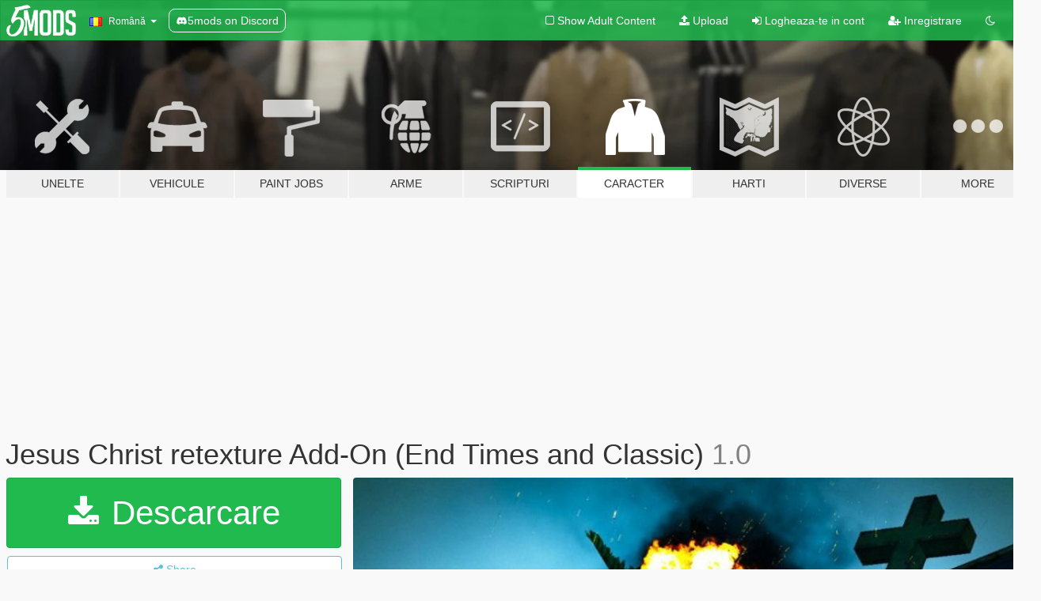

--- FILE ---
content_type: text/html; charset=utf-8
request_url: https://ro.gta5-mods.com/player/jesus-christ-addon-replace-retexture-classic-look-second-coming-final-form-from-revelation
body_size: 11797
content:

<!DOCTYPE html>
<html lang="ro" dir="ltr">
<head>
	<title>
		Jesus Christ retexture Add-On (End Times and Classic) - GTA5-Mods.com
	</title>

		<script
		  async
		  src="https://hb.vntsm.com/v4/live/vms/sites/gta5-mods.com/index.js"
        ></script>

        <script>
          self.__VM = self.__VM || [];
          self.__VM.push(function (admanager, scope) {
            scope.Config.buildPlacement((configBuilder) => {
              configBuilder.add("billboard");
              configBuilder.addDefaultOrUnique("mobile_mpu").setBreakPoint("mobile")
            }).display("top-ad");

            scope.Config.buildPlacement((configBuilder) => {
              configBuilder.add("leaderboard");
              configBuilder.addDefaultOrUnique("mobile_mpu").setBreakPoint("mobile")
            }).display("central-ad");

            scope.Config.buildPlacement((configBuilder) => {
              configBuilder.add("mpu");
              configBuilder.addDefaultOrUnique("mobile_mpu").setBreakPoint("mobile")
            }).display("side-ad");

            scope.Config.buildPlacement((configBuilder) => {
              configBuilder.add("leaderboard");
              configBuilder.addDefaultOrUnique("mpu").setBreakPoint({ mediaQuery: "max-width:1200px" })
            }).display("central-ad-2");

            scope.Config.buildPlacement((configBuilder) => {
              configBuilder.add("leaderboard");
              configBuilder.addDefaultOrUnique("mobile_mpu").setBreakPoint("mobile")
            }).display("bottom-ad");

            scope.Config.buildPlacement((configBuilder) => {
              configBuilder.add("desktop_takeover");
              configBuilder.addDefaultOrUnique("mobile_takeover").setBreakPoint("mobile")
            }).display("takeover-ad");

            scope.Config.get('mpu').display('download-ad-1');
          });
        </script>

	<meta charset="utf-8">
	<meta name="viewport" content="width=320, initial-scale=1.0, maximum-scale=1.0">
	<meta http-equiv="X-UA-Compatible" content="IE=edge">
	<meta name="msapplication-config" content="none">
	<meta name="theme-color" content="#20ba4e">
	<meta name="msapplication-navbutton-color" content="#20ba4e">
	<meta name="apple-mobile-web-app-capable" content="yes">
	<meta name="apple-mobile-web-app-status-bar-style" content="#20ba4e">
	<meta name="csrf-param" content="authenticity_token" />
<meta name="csrf-token" content="uzCCAYyjkh6BtZnra1IfbC+VyVhjMVaGkXBjGaKNsSNdAdi16ds1JOvMyTx4XQ0rH5UmnmlC2X7up6vJIiPfjg==" />
	    <!--suppress ALL -->

    <meta property="og:url" content="https://ro.gta5-mods.com/player/jesus-christ-addon-replace-retexture-classic-look-second-coming-final-form-from-revelation">
    <meta property="og:title" content="Jesus Christ retexture Add-On (End Times and Classic)">
    <meta property="og:description" content="This is a retexture of the Jesus Ped model already included in the game. Install as a replace, or change the name of the file to whatever and install as add-on.  Combine with https://www.gta5-mods.com/scripts/jesus-christ-mod  Changes made: Darkened skin and hair to look more Semantic/Israeli. Stigmata from being crucified on the hands was already there, but I made it more noticeable and added it to the feet as well. Torso now has red or b...">
    <meta property="og:site_name" content="GTA5-Mods.com">
    <meta property="og:image" content="https://img.gta5-mods.com/q75/images/jesus-christ-addon-replace-retexture-classic-look-second-coming-final-form-from-revelation/42740c-jc9.jpg">

    <meta name="twitter:card" content="summary_large_image">
    <meta name="twitter:site" content="@5mods">
    <meta name="twitter:title" content="Jesus Christ retexture Add-On (End Times and Classic)">
    <meta name="twitter:description" content="This is a retexture of the Jesus Ped model already included in the game. Install as a replace, or change the name of the file to whatever and install as add-on.  Combine with https://www.gta5-mods.com/scripts/jesus-christ-mod  Changes made: Darkened skin and hair to look more Semantic/Israeli. Stigmata from being crucified on the hands was already there, but I made it more noticeable and added it to the feet as well. Torso now has red or b...">
    <meta name="twitter:image" content="https://img.gta5-mods.com/q75/images/jesus-christ-addon-replace-retexture-classic-look-second-coming-final-form-from-revelation/42740c-jc9.jpg">


	<link rel="shortcut icon" type="image/x-icon" href="https://images.gta5-mods.com/icons/favicon.png">
	<link rel="stylesheet" media="screen" href="/assets/application-7e510725ebc5c55e88a9fd87c027a2aa9e20126744fbac89762e0fd54819c399.css" />
	    <link rel="alternate" hreflang="id" href="https://id.gta5-mods.com/player/jesus-christ-addon-replace-retexture-classic-look-second-coming-final-form-from-revelation">
    <link rel="alternate" hreflang="ms" href="https://ms.gta5-mods.com/player/jesus-christ-addon-replace-retexture-classic-look-second-coming-final-form-from-revelation">
    <link rel="alternate" hreflang="bg" href="https://bg.gta5-mods.com/player/jesus-christ-addon-replace-retexture-classic-look-second-coming-final-form-from-revelation">
    <link rel="alternate" hreflang="ca" href="https://ca.gta5-mods.com/player/jesus-christ-addon-replace-retexture-classic-look-second-coming-final-form-from-revelation">
    <link rel="alternate" hreflang="cs" href="https://cs.gta5-mods.com/player/jesus-christ-addon-replace-retexture-classic-look-second-coming-final-form-from-revelation">
    <link rel="alternate" hreflang="da" href="https://da.gta5-mods.com/player/jesus-christ-addon-replace-retexture-classic-look-second-coming-final-form-from-revelation">
    <link rel="alternate" hreflang="de" href="https://de.gta5-mods.com/player/jesus-christ-addon-replace-retexture-classic-look-second-coming-final-form-from-revelation">
    <link rel="alternate" hreflang="el" href="https://el.gta5-mods.com/player/jesus-christ-addon-replace-retexture-classic-look-second-coming-final-form-from-revelation">
    <link rel="alternate" hreflang="en" href="https://www.gta5-mods.com/player/jesus-christ-addon-replace-retexture-classic-look-second-coming-final-form-from-revelation">
    <link rel="alternate" hreflang="es" href="https://es.gta5-mods.com/player/jesus-christ-addon-replace-retexture-classic-look-second-coming-final-form-from-revelation">
    <link rel="alternate" hreflang="fr" href="https://fr.gta5-mods.com/player/jesus-christ-addon-replace-retexture-classic-look-second-coming-final-form-from-revelation">
    <link rel="alternate" hreflang="gl" href="https://gl.gta5-mods.com/player/jesus-christ-addon-replace-retexture-classic-look-second-coming-final-form-from-revelation">
    <link rel="alternate" hreflang="ko" href="https://ko.gta5-mods.com/player/jesus-christ-addon-replace-retexture-classic-look-second-coming-final-form-from-revelation">
    <link rel="alternate" hreflang="hi" href="https://hi.gta5-mods.com/player/jesus-christ-addon-replace-retexture-classic-look-second-coming-final-form-from-revelation">
    <link rel="alternate" hreflang="it" href="https://it.gta5-mods.com/player/jesus-christ-addon-replace-retexture-classic-look-second-coming-final-form-from-revelation">
    <link rel="alternate" hreflang="hu" href="https://hu.gta5-mods.com/player/jesus-christ-addon-replace-retexture-classic-look-second-coming-final-form-from-revelation">
    <link rel="alternate" hreflang="mk" href="https://mk.gta5-mods.com/player/jesus-christ-addon-replace-retexture-classic-look-second-coming-final-form-from-revelation">
    <link rel="alternate" hreflang="nl" href="https://nl.gta5-mods.com/player/jesus-christ-addon-replace-retexture-classic-look-second-coming-final-form-from-revelation">
    <link rel="alternate" hreflang="nb" href="https://no.gta5-mods.com/player/jesus-christ-addon-replace-retexture-classic-look-second-coming-final-form-from-revelation">
    <link rel="alternate" hreflang="pl" href="https://pl.gta5-mods.com/player/jesus-christ-addon-replace-retexture-classic-look-second-coming-final-form-from-revelation">
    <link rel="alternate" hreflang="pt-BR" href="https://pt.gta5-mods.com/player/jesus-christ-addon-replace-retexture-classic-look-second-coming-final-form-from-revelation">
    <link rel="alternate" hreflang="ro" href="https://ro.gta5-mods.com/player/jesus-christ-addon-replace-retexture-classic-look-second-coming-final-form-from-revelation">
    <link rel="alternate" hreflang="ru" href="https://ru.gta5-mods.com/player/jesus-christ-addon-replace-retexture-classic-look-second-coming-final-form-from-revelation">
    <link rel="alternate" hreflang="sl" href="https://sl.gta5-mods.com/player/jesus-christ-addon-replace-retexture-classic-look-second-coming-final-form-from-revelation">
    <link rel="alternate" hreflang="fi" href="https://fi.gta5-mods.com/player/jesus-christ-addon-replace-retexture-classic-look-second-coming-final-form-from-revelation">
    <link rel="alternate" hreflang="sv" href="https://sv.gta5-mods.com/player/jesus-christ-addon-replace-retexture-classic-look-second-coming-final-form-from-revelation">
    <link rel="alternate" hreflang="vi" href="https://vi.gta5-mods.com/player/jesus-christ-addon-replace-retexture-classic-look-second-coming-final-form-from-revelation">
    <link rel="alternate" hreflang="tr" href="https://tr.gta5-mods.com/player/jesus-christ-addon-replace-retexture-classic-look-second-coming-final-form-from-revelation">
    <link rel="alternate" hreflang="uk" href="https://uk.gta5-mods.com/player/jesus-christ-addon-replace-retexture-classic-look-second-coming-final-form-from-revelation">
    <link rel="alternate" hreflang="zh-CN" href="https://zh.gta5-mods.com/player/jesus-christ-addon-replace-retexture-classic-look-second-coming-final-form-from-revelation">

  <script src="/javascripts/ads.js"></script>

		<!-- Nexus Google Tag Manager -->
		<script nonce="true">
//<![CDATA[
				window.dataLayer = window.dataLayer || [];

						window.dataLayer.push({
								login_status: 'Guest',
								user_id: undefined,
								gta5mods_id: undefined,
						});

//]]>
</script>
		<script nonce="true">
//<![CDATA[
				(function(w,d,s,l,i){w[l]=w[l]||[];w[l].push({'gtm.start':
				new Date().getTime(),event:'gtm.js'});var f=d.getElementsByTagName(s)[0],
				j=d.createElement(s),dl=l!='dataLayer'?'&l='+l:'';j.async=true;j.src=
				'https://www.googletagmanager.com/gtm.js?id='+i+dl;f.parentNode.insertBefore(j,f);
				})(window,document,'script','dataLayer','GTM-KCVF2WQ');

//]]>
</script>		<!-- End Nexus Google Tag Manager -->
</head>
<body class=" ro">
	<!-- Google Tag Manager (noscript) -->
	<noscript><iframe src="https://www.googletagmanager.com/ns.html?id=GTM-KCVF2WQ"
										height="0" width="0" style="display:none;visibility:hidden"></iframe></noscript>
	<!-- End Google Tag Manager (noscript) -->

<div id="page-cover"></div>
<div id="page-loading">
	<span class="graphic"></span>
	<span class="message">Se incarca...</span>
</div>

<div id="page-cover"></div>

<nav id="main-nav" class="navbar navbar-default">
  <div class="container">
    <div class="navbar-header">
      <a class="navbar-brand" href="/"></a>

      <ul class="nav navbar-nav">
        <li id="language-dropdown" class="dropdown">
          <a href="#language" class="dropdown-toggle" data-toggle="dropdown">
            <span class="famfamfam-flag-ro icon"></span>&nbsp;
            <span class="language-name">Română</span>
            <span class="caret"></span>
          </a>

          <ul class="dropdown-menu dropdown-menu-with-footer">
                <li>
                  <a href="https://id.gta5-mods.com/player/jesus-christ-addon-replace-retexture-classic-look-second-coming-final-form-from-revelation">
                    <span class="famfamfam-flag-id"></span>
                    <span class="language-name">Bahasa Indonesia</span>
                  </a>
                </li>
                <li>
                  <a href="https://ms.gta5-mods.com/player/jesus-christ-addon-replace-retexture-classic-look-second-coming-final-form-from-revelation">
                    <span class="famfamfam-flag-my"></span>
                    <span class="language-name">Bahasa Melayu</span>
                  </a>
                </li>
                <li>
                  <a href="https://bg.gta5-mods.com/player/jesus-christ-addon-replace-retexture-classic-look-second-coming-final-form-from-revelation">
                    <span class="famfamfam-flag-bg"></span>
                    <span class="language-name">Български</span>
                  </a>
                </li>
                <li>
                  <a href="https://ca.gta5-mods.com/player/jesus-christ-addon-replace-retexture-classic-look-second-coming-final-form-from-revelation">
                    <span class="famfamfam-flag-catalonia"></span>
                    <span class="language-name">Català</span>
                  </a>
                </li>
                <li>
                  <a href="https://cs.gta5-mods.com/player/jesus-christ-addon-replace-retexture-classic-look-second-coming-final-form-from-revelation">
                    <span class="famfamfam-flag-cz"></span>
                    <span class="language-name">Čeština</span>
                  </a>
                </li>
                <li>
                  <a href="https://da.gta5-mods.com/player/jesus-christ-addon-replace-retexture-classic-look-second-coming-final-form-from-revelation">
                    <span class="famfamfam-flag-dk"></span>
                    <span class="language-name">Dansk</span>
                  </a>
                </li>
                <li>
                  <a href="https://de.gta5-mods.com/player/jesus-christ-addon-replace-retexture-classic-look-second-coming-final-form-from-revelation">
                    <span class="famfamfam-flag-de"></span>
                    <span class="language-name">Deutsch</span>
                  </a>
                </li>
                <li>
                  <a href="https://el.gta5-mods.com/player/jesus-christ-addon-replace-retexture-classic-look-second-coming-final-form-from-revelation">
                    <span class="famfamfam-flag-gr"></span>
                    <span class="language-name">Ελληνικά</span>
                  </a>
                </li>
                <li>
                  <a href="https://www.gta5-mods.com/player/jesus-christ-addon-replace-retexture-classic-look-second-coming-final-form-from-revelation">
                    <span class="famfamfam-flag-gb"></span>
                    <span class="language-name">English</span>
                  </a>
                </li>
                <li>
                  <a href="https://es.gta5-mods.com/player/jesus-christ-addon-replace-retexture-classic-look-second-coming-final-form-from-revelation">
                    <span class="famfamfam-flag-es"></span>
                    <span class="language-name">Español</span>
                  </a>
                </li>
                <li>
                  <a href="https://fr.gta5-mods.com/player/jesus-christ-addon-replace-retexture-classic-look-second-coming-final-form-from-revelation">
                    <span class="famfamfam-flag-fr"></span>
                    <span class="language-name">Français</span>
                  </a>
                </li>
                <li>
                  <a href="https://gl.gta5-mods.com/player/jesus-christ-addon-replace-retexture-classic-look-second-coming-final-form-from-revelation">
                    <span class="famfamfam-flag-es-gl"></span>
                    <span class="language-name">Galego</span>
                  </a>
                </li>
                <li>
                  <a href="https://ko.gta5-mods.com/player/jesus-christ-addon-replace-retexture-classic-look-second-coming-final-form-from-revelation">
                    <span class="famfamfam-flag-kr"></span>
                    <span class="language-name">한국어</span>
                  </a>
                </li>
                <li>
                  <a href="https://hi.gta5-mods.com/player/jesus-christ-addon-replace-retexture-classic-look-second-coming-final-form-from-revelation">
                    <span class="famfamfam-flag-in"></span>
                    <span class="language-name">हिन्दी</span>
                  </a>
                </li>
                <li>
                  <a href="https://it.gta5-mods.com/player/jesus-christ-addon-replace-retexture-classic-look-second-coming-final-form-from-revelation">
                    <span class="famfamfam-flag-it"></span>
                    <span class="language-name">Italiano</span>
                  </a>
                </li>
                <li>
                  <a href="https://hu.gta5-mods.com/player/jesus-christ-addon-replace-retexture-classic-look-second-coming-final-form-from-revelation">
                    <span class="famfamfam-flag-hu"></span>
                    <span class="language-name">Magyar</span>
                  </a>
                </li>
                <li>
                  <a href="https://mk.gta5-mods.com/player/jesus-christ-addon-replace-retexture-classic-look-second-coming-final-form-from-revelation">
                    <span class="famfamfam-flag-mk"></span>
                    <span class="language-name">Македонски</span>
                  </a>
                </li>
                <li>
                  <a href="https://nl.gta5-mods.com/player/jesus-christ-addon-replace-retexture-classic-look-second-coming-final-form-from-revelation">
                    <span class="famfamfam-flag-nl"></span>
                    <span class="language-name">Nederlands</span>
                  </a>
                </li>
                <li>
                  <a href="https://no.gta5-mods.com/player/jesus-christ-addon-replace-retexture-classic-look-second-coming-final-form-from-revelation">
                    <span class="famfamfam-flag-no"></span>
                    <span class="language-name">Norsk</span>
                  </a>
                </li>
                <li>
                  <a href="https://pl.gta5-mods.com/player/jesus-christ-addon-replace-retexture-classic-look-second-coming-final-form-from-revelation">
                    <span class="famfamfam-flag-pl"></span>
                    <span class="language-name">Polski</span>
                  </a>
                </li>
                <li>
                  <a href="https://pt.gta5-mods.com/player/jesus-christ-addon-replace-retexture-classic-look-second-coming-final-form-from-revelation">
                    <span class="famfamfam-flag-br"></span>
                    <span class="language-name">Português do Brasil</span>
                  </a>
                </li>
                <li>
                  <a href="https://ro.gta5-mods.com/player/jesus-christ-addon-replace-retexture-classic-look-second-coming-final-form-from-revelation">
                    <span class="famfamfam-flag-ro"></span>
                    <span class="language-name">Română</span>
                  </a>
                </li>
                <li>
                  <a href="https://ru.gta5-mods.com/player/jesus-christ-addon-replace-retexture-classic-look-second-coming-final-form-from-revelation">
                    <span class="famfamfam-flag-ru"></span>
                    <span class="language-name">Русский</span>
                  </a>
                </li>
                <li>
                  <a href="https://sl.gta5-mods.com/player/jesus-christ-addon-replace-retexture-classic-look-second-coming-final-form-from-revelation">
                    <span class="famfamfam-flag-si"></span>
                    <span class="language-name">Slovenščina</span>
                  </a>
                </li>
                <li>
                  <a href="https://fi.gta5-mods.com/player/jesus-christ-addon-replace-retexture-classic-look-second-coming-final-form-from-revelation">
                    <span class="famfamfam-flag-fi"></span>
                    <span class="language-name">Suomi</span>
                  </a>
                </li>
                <li>
                  <a href="https://sv.gta5-mods.com/player/jesus-christ-addon-replace-retexture-classic-look-second-coming-final-form-from-revelation">
                    <span class="famfamfam-flag-se"></span>
                    <span class="language-name">Svenska</span>
                  </a>
                </li>
                <li>
                  <a href="https://vi.gta5-mods.com/player/jesus-christ-addon-replace-retexture-classic-look-second-coming-final-form-from-revelation">
                    <span class="famfamfam-flag-vn"></span>
                    <span class="language-name">Tiếng Việt</span>
                  </a>
                </li>
                <li>
                  <a href="https://tr.gta5-mods.com/player/jesus-christ-addon-replace-retexture-classic-look-second-coming-final-form-from-revelation">
                    <span class="famfamfam-flag-tr"></span>
                    <span class="language-name">Türkçe</span>
                  </a>
                </li>
                <li>
                  <a href="https://uk.gta5-mods.com/player/jesus-christ-addon-replace-retexture-classic-look-second-coming-final-form-from-revelation">
                    <span class="famfamfam-flag-ua"></span>
                    <span class="language-name">Українська</span>
                  </a>
                </li>
                <li>
                  <a href="https://zh.gta5-mods.com/player/jesus-christ-addon-replace-retexture-classic-look-second-coming-final-form-from-revelation">
                    <span class="famfamfam-flag-cn"></span>
                    <span class="language-name">中文</span>
                  </a>
                </li>
          </ul>
        </li>
        <li class="discord-link">
          <a href="https://discord.gg/2PR7aMzD4U" target="_blank" rel="noreferrer">
            <img src="https://images.gta5-mods.com/site/discord-header.svg" height="15px" alt="">
            <span>5mods on Discord</span>
          </a>
        </li>
      </ul>
    </div>

    <ul class="nav navbar-nav navbar-right">
        <li>
          <a href="/adult_filter" title="Light mode">
              <span class="fa fa-square-o"></span>
            <span>Show Adult <span class="adult-filter__content-text">Content</span></span>
          </a>
        </li>
      <li class="hidden-xs">
        <a href="/upload">
          <span class="icon fa fa-upload"></span>
          Upload
        </a>
      </li>

        <li>
          <a href="/login?r=/player/jesus-christ-addon-replace-retexture-classic-look-second-coming-final-form-from-revelation">
            <span class="icon fa fa-sign-in"></span>
            <span class="login-text">Logheaza-te in cont</span>
          </a>
        </li>

        <li class="hidden-xs">
          <a href="/register?r=/player/jesus-christ-addon-replace-retexture-classic-look-second-coming-final-form-from-revelation">
            <span class="icon fa fa-user-plus"></span>
            Inregistrare
          </a>
        </li>

        <li>
            <a href="/dark_mode" title="Dark mode">
              <span class="fa fa-moon-o"></span>
            </a>
        </li>

      <li id="search-dropdown">
        <a href="#search" class="dropdown-toggle" data-toggle="dropdown">
          <span class="fa fa-search"></span>
        </a>

        <div class="dropdown-menu">
          <div class="form-inline">
            <div class="form-group">
              <div class="input-group">
                <div class="input-group-addon"><span  class="fa fa-search"></span></div>
                <input type="text" class="form-control" placeholder="Cauta moduri GTA 5...">
              </div>
            </div>
            <button type="submit" class="btn btn-primary">
              Cautare
            </button>
          </div>
        </div>
      </li>
    </ul>
  </div>
</nav>

<div id="banner" class="player">
  <div class="container hidden-xs">
    <div id="intro">
      <h1 class="styled">Bun venit pe GTA5-Mods.com</h1>
      <p>Select one of the following categories to start browsing the latest GTA 5 PC mods:</p>
    </div>
  </div>

  <div class="container">
    <ul id="navigation" class="clearfix ro">
        <li class="tools ">
          <a href="/tools">
            <span class="icon-category"></span>
            <span class="label-border"></span>
            <span class="label-category ">
              <span>Unelte</span>
            </span>
          </a>
        </li>
        <li class="vehicles ">
          <a href="/vehicles">
            <span class="icon-category"></span>
            <span class="label-border"></span>
            <span class="label-category ">
              <span>Vehicule</span>
            </span>
          </a>
        </li>
        <li class="paintjobs ">
          <a href="/paintjobs">
            <span class="icon-category"></span>
            <span class="label-border"></span>
            <span class="label-category ">
              <span>Paint Jobs</span>
            </span>
          </a>
        </li>
        <li class="weapons ">
          <a href="/weapons">
            <span class="icon-category"></span>
            <span class="label-border"></span>
            <span class="label-category ">
              <span>Arme</span>
            </span>
          </a>
        </li>
        <li class="scripts ">
          <a href="/scripts">
            <span class="icon-category"></span>
            <span class="label-border"></span>
            <span class="label-category ">
              <span>Scripturi</span>
            </span>
          </a>
        </li>
        <li class="player active">
          <a href="/player">
            <span class="icon-category"></span>
            <span class="label-border"></span>
            <span class="label-category ">
              <span>Caracter</span>
            </span>
          </a>
        </li>
        <li class="maps ">
          <a href="/maps">
            <span class="icon-category"></span>
            <span class="label-border"></span>
            <span class="label-category ">
              <span>Harti</span>
            </span>
          </a>
        </li>
        <li class="misc ">
          <a href="/misc">
            <span class="icon-category"></span>
            <span class="label-border"></span>
            <span class="label-category ">
              <span>Diverse</span>
            </span>
          </a>
        </li>
      <li id="more-dropdown" class="more dropdown">
        <a href="#more" class="dropdown-toggle" data-toggle="dropdown">
          <span class="icon-category"></span>
          <span class="label-border"></span>
          <span class="label-category ">
            <span>More</span>
          </span>
        </a>

        <ul class="dropdown-menu pull-right">
          <li>
            <a href="http://www.gta5cheats.com" target="_blank">
              <span class="fa fa-external-link"></span>
              GTA 5 Cheats
            </a>
          </li>
        </ul>
      </li>
    </ul>
  </div>
</div>

<div id="content">
  


<div id="file" class="container" data-user-file-id="70917">
  <div class="clearfix">
      <div id="top-ad" class="ad-container"></div>

    <h1>
      
      Jesus Christ retexture Add-On (End Times and Classic)
      <span class="version">1.0</span>

    </h1>
  </div>


    <div id="file-container" class="row">
      <div class="col-sm-5 col-lg-4">

          <a href="/player/jesus-christ-addon-replace-retexture-classic-look-second-coming-final-form-from-revelation/download/56914" class="btn btn-primary btn-download" >
            <span class="fa fa-download"></span>
            Descarcare
          </a>

        <div class="file-actions">

          <div class="row">
            <div class="col-xs-12 share-container">
              <div id="share-list">
                <ul>
                  <li>
                    <a href="#share-facebook" class="facebook" title="Share to Facebook">
                      <span class="fa fa-facebook"></span>
                    </a>
                  </li>
                  <li>
                    <a href="#share-twitter" class="twitter" title="Share to Twitter" data-text="Jesus Christ retexture Add-On (End Times and Classic)">
                      <span class="fa fa-twitter"></span>
                    </a>
                  </li>
                  <li>
                    <a href="#share-vk" class="vk" title="Share to VKontakte">
                      <span class="fa fa-vk"></span>
                    </a>
                  </li>
                </ul>
              </div>

              <button class="btn btn-o-info btn-block">
                <span class="fa fa-share-alt "></span>
                <span>Share</span>
              </button>
            </div>

          </div>
        </div>
        <div class="panel panel-default">
          <div class="panel-body">
            <div class="user-panel row">
              <div class="col-xs-3">
                <a href="/users/NotOfTheWorld">
                  <img class="img-responsive" src="https://img.gta5-mods.com/q75-w100-h100-cfill/avatars/477609/fec8f2-secondcoming.jpg" alt="Fec8f2 secondcoming" />
                </a>
              </div>
              <div class="col-xs-9">
                <a class="username" href="/users/NotOfTheWorld">NotOfTheWorld</a>
                  <br/>
                  <div class="user-social">
                    










<a title="Discord Server" target="_blank" href="https://discord.gg/dP7bBTnG"><span class="fa fa-discord size-30"></span></a>

                  </div>

                  


                    <div class="button-donate">
                      <a href="https://www.patreon.com/user?u=6897159" class="paypal-button patreon-button paypal-style-primary paypal-size-small" target="_blank" dir="ltr">
  <span class="paypal-button-content" dir="auto">
    Support me on <img alt="Patreon" src="https://images.gta5-mods.com/icons/patreon-logo.png" />
  </span>
</a>
                    </div>
              </div>
            </div>
          </div>
        </div>

          <div class="panel panel-default hidden-xs">
            <div class="panel-body">
  <h3 class="mt-0">
    <i class="fa fa-list-alt"></i>
    <span class="translation_missing" title="translation missing: ro.user_file.all_versions">All Versions</span>
  </h3>
      <div class="well pull-left file-version-container ">
        <div class="pull-left">
          <i class="fa fa-file"></i>&nbsp;1.0 <span>(current)</span>
          <p>
            <span class="num-downloads">1.127 downloads <span class="file-size">, 3,59 MB</span></span>
            <br/><span class="num-downloads">12 Septembrie 2018</span>
          </p>
        </div>
        <div class="pull-right" >
                  <a target="_blank" href="https://www.virustotal.com/file/a418f15249c4badbd205bc1e660b2ad16cb2b341f1be1e494d8130ca0409c7c6/analysis/1536729576/"><i data-container="body" data-trigger="hover" data-toggle="popover" data-placement="top" data-html="true" data-title="<b class='color-success'>This file is safe <i class='fa fa-check-circle-o'></i></b>" data-content="<i>This file has been scanned for viruses and is safe to download.</i>" class="fa fa-shield vt-version"></i></a>

              <a target="_blank" href="/player/jesus-christ-addon-replace-retexture-classic-look-second-coming-final-form-from-revelation/download/56914"><i class="fa fa-download download-version"></i></a>
        </div>
      </div>
</div>
          </div>

          <div id="side-ad" class="ad-container"></div>

        <div class="file-list">
            <div class="col-xs-12 hidden-xs">
              <h4>More mods by <a class="username" href="/users/NotOfTheWorld">NotOfTheWorld</a>:</h4>
                
<div class="file-list-obj">
  <a href="/player/the-king-s-crown-for-mp-male" title="The King's Crown for MP Male" class="preview empty">

    <img title="The King's Crown for MP Male" class="img-responsive" alt="The King's Crown for MP Male" src="https://img.gta5-mods.com/q75-w500-h333-cfill/images/the-king-s-crown-for-mp-male/cb8fee-crown3.jpg" />

      <ul class="categories">
            <li>Hat</li>
      </ul>

      <div class="stats">
        <div>
            <span title="5.0 star rating">
              <span class="fa fa-star"></span> 5.0
            </span>
        </div>
        <div>
          <span title="1.076 descarcari">
            <span class="fa fa-download"></span> 1.076
          </span>
          <span class="stats-likes" title="12 aprecieri">
            <span class="fa fa-thumbs-up"></span> 12
          </span>
        </div>
      </div>

  </a>
  <div class="details">
    <div class="top">
      <div class="name">
        <a href="/player/the-king-s-crown-for-mp-male" title="The King's Crown for MP Male">
          <span dir="ltr">The King's Crown for MP Male</span>
        </a>
      </div>
    </div>
    <div class="bottom">
      <span class="bottom-by">By</span> <a href="/users/NotOfTheWorld" title="NotOfTheWorld">NotOfTheWorld</a>
    </div>
  </div>
</div>
                
<div class="file-list-obj">
  <a href="/player/vegeta-dragon-ball-all-transformations-ultra-ego" title="Dragon Ball Z | VEGETA | All In One | Super Saiyan God, SSJ4, SSJ5, Ultra Ego, UI, Legend, Rose, Royal!!" class="preview empty">

    <img title="Dragon Ball Z | VEGETA | All In One | Super Saiyan God, SSJ4, SSJ5, Ultra Ego, UI, Legend, Rose, Royal!!" class="img-responsive" alt="Dragon Ball Z | VEGETA | All In One | Super Saiyan God, SSJ4, SSJ5, Ultra Ego, UI, Legend, Rose, Royal!!" src="https://img.gta5-mods.com/q75-w500-h333-cfill/images/vegeta-dragon-ball-all-transformations-ultra-ego/84a5f6-vegeta-allinone.jpg" />

      <ul class="categories">
            <li>Skin</li>
            <li>Add-On</li>
      </ul>

      <div class="stats">
        <div>
            <span title="5.0 star rating">
              <span class="fa fa-star"></span> 5.0
            </span>
        </div>
        <div>
          <span title="7.474 descarcari">
            <span class="fa fa-download"></span> 7.474
          </span>
          <span class="stats-likes" title="43 aprecieri">
            <span class="fa fa-thumbs-up"></span> 43
          </span>
        </div>
      </div>

  </a>
  <div class="details">
    <div class="top">
      <div class="name">
        <a href="/player/vegeta-dragon-ball-all-transformations-ultra-ego" title="Dragon Ball Z | VEGETA | All In One | Super Saiyan God, SSJ4, SSJ5, Ultra Ego, UI, Legend, Rose, Royal!!">
          <span dir="ltr">Dragon Ball Z | VEGETA | All In One | Super Saiyan God, SSJ4, SSJ5, Ultra Ego, UI, Legend, Rose, Royal!!</span>
        </a>
      </div>
        <div class="version" dir="ltr" title="&gt;9003">&gt;9003</div>
    </div>
    <div class="bottom">
      <span class="bottom-by">By</span> <a href="/users/NotOfTheWorld" title="NotOfTheWorld">NotOfTheWorld</a>
    </div>
  </div>
</div>
                
<div class="file-list-obj">
  <a href="/player/black-frieza-dragon-ball-super" title="Black Frieza | Dragon Ball Super " class="preview empty">

    <img title="Black Frieza | Dragon Ball Super " class="img-responsive" alt="Black Frieza | Dragon Ball Super " src="https://img.gta5-mods.com/q75-w500-h333-cfill/images/black-frieza-dragon-ball-super/876cd6-freeza_pre2.jpg" />

      <ul class="categories">
      </ul>

      <div class="stats">
        <div>
        </div>
        <div>
          <span title="745 descarcari">
            <span class="fa fa-download"></span> 745
          </span>
          <span class="stats-likes" title="11 aprecieri">
            <span class="fa fa-thumbs-up"></span> 11
          </span>
        </div>
      </div>

  </a>
  <div class="details">
    <div class="top">
      <div class="name">
        <a href="/player/black-frieza-dragon-ball-super" title="Black Frieza | Dragon Ball Super ">
          <span dir="ltr">Black Frieza | Dragon Ball Super </span>
        </a>
      </div>
    </div>
    <div class="bottom">
      <span class="bottom-by">By</span> <a href="/users/NotOfTheWorld" title="NotOfTheWorld">NotOfTheWorld</a>
    </div>
  </div>
</div>
                
<div class="file-list-obj">
  <a href="/player/goku-blue-gi-retexture-dragon-ball-z" title="Goku - Blue Gi - Dragon Ball Z" class="preview empty">

    <img title="Goku - Blue Gi - Dragon Ball Z" class="img-responsive" alt="Goku - Blue Gi - Dragon Ball Z" src="https://img.gta5-mods.com/q75-w500-h333-cfill/images/goku-blue-gi-retexture-dragon-ball-z/42e4fd-gokublue1.jpg" />

      <ul class="categories">
            <li>Clothing</li>
            <li>Skin</li>
            <li>Add-On</li>
            <li>Shirt</li>
      </ul>

      <div class="stats">
        <div>
            <span title="3.5 star rating">
              <span class="fa fa-star"></span> 3.5
            </span>
        </div>
        <div>
          <span title="1.326 descarcari">
            <span class="fa fa-download"></span> 1.326
          </span>
          <span class="stats-likes" title="10 aprecieri">
            <span class="fa fa-thumbs-up"></span> 10
          </span>
        </div>
      </div>

  </a>
  <div class="details">
    <div class="top">
      <div class="name">
        <a href="/player/goku-blue-gi-retexture-dragon-ball-z" title="Goku - Blue Gi - Dragon Ball Z">
          <span dir="ltr">Goku - Blue Gi - Dragon Ball Z</span>
        </a>
      </div>
    </div>
    <div class="bottom">
      <span class="bottom-by">By</span> <a href="/users/NotOfTheWorld" title="NotOfTheWorld">NotOfTheWorld</a>
    </div>
  </div>
</div>
                
<div class="file-list-obj">
  <a href="/player/saint-young-men-t-shirts-mp-male" title="Saint Young Men T-shirts MP male" class="preview empty">

    <img title="Saint Young Men T-shirts MP male" class="img-responsive" alt="Saint Young Men T-shirts MP male" src="https://img.gta5-mods.com/q75-w500-h333-cfill/images/saint-young-men-t-shirts-mp-male/b46b76-jc-sym-shirts2.jpg" />

      <ul class="categories">
            <li>Clothing</li>
      </ul>

      <div class="stats">
        <div>
        </div>
        <div>
          <span title="216 descarcari">
            <span class="fa fa-download"></span> 216
          </span>
          <span class="stats-likes" title="4 aprecieri">
            <span class="fa fa-thumbs-up"></span> 4
          </span>
        </div>
      </div>

  </a>
  <div class="details">
    <div class="top">
      <div class="name">
        <a href="/player/saint-young-men-t-shirts-mp-male" title="Saint Young Men T-shirts MP male">
          <span dir="ltr">Saint Young Men T-shirts MP male</span>
        </a>
      </div>
        <div class="version" dir="ltr" title="1.0">1.0</div>
    </div>
    <div class="bottom">
      <span class="bottom-by">By</span> <a href="/users/NotOfTheWorld" title="NotOfTheWorld">NotOfTheWorld</a>
    </div>
  </div>
</div>
            </div>

        </div>
      </div>

      <div class="col-sm-7 col-lg-8">
          <div id="file-media">
            <!-- Cover Media -->
            <div class="text-center">

                <a target="_blank" class="thumbnail mfp-image cover-media" title="Jesus Christ retexture Add-On (End Times and Classic)" href="https://img.gta5-mods.com/q95/images/jesus-christ-addon-replace-retexture-classic-look-second-coming-final-form-from-revelation/42740c-jc9.jpg"><img class="img-responsive" src="https://img.gta5-mods.com/q85-w800/images/jesus-christ-addon-replace-retexture-classic-look-second-coming-final-form-from-revelation/42740c-jc9.jpg" alt="42740c jc9" /></a>
            </div>

            <!-- Remaining Media -->
              <div class="media-thumbnails row">
                    <div class="col-xs-4 col-md-2">
                      <a target="_blank" class="thumbnail mfp-image" title="Jesus Christ retexture Add-On (End Times and Classic)" href="https://img.gta5-mods.com/q95/images/jesus-christ-addon-replace-retexture-classic-look-second-coming-final-form-from-revelation/3c21e5-revjc1.png"><img class="img-responsive" src="https://img.gta5-mods.com/q75-w350-h233-cfill/images/jesus-christ-addon-replace-retexture-classic-look-second-coming-final-form-from-revelation/3c21e5-revjc1.png" alt="3c21e5 revjc1" /></a>
                    </div>
                    <div class="col-xs-4 col-md-2">
                      <a target="_blank" class="thumbnail mfp-image" title="Jesus Christ retexture Add-On (End Times and Classic)" href="https://img.gta5-mods.com/q95/images/jesus-christ-addon-replace-retexture-classic-look-second-coming-final-form-from-revelation/fd838c-jcred3.png"><img class="img-responsive" src="https://img.gta5-mods.com/q75-w350-h233-cfill/images/jesus-christ-addon-replace-retexture-classic-look-second-coming-final-form-from-revelation/fd838c-jcred3.png" alt="Fd838c jcred3" /></a>
                    </div>
                    <div class="col-xs-4 col-md-2">
                      <a target="_blank" class="thumbnail mfp-image" title="Jesus Christ retexture Add-On (End Times and Classic)" href="https://img.gta5-mods.com/q95/images/jesus-christ-addon-replace-retexture-classic-look-second-coming-final-form-from-revelation/fd838c-Sep-11-2018-Clip-0011.jpg"><img class="img-responsive" src="https://img.gta5-mods.com/q75-w350-h233-cfill/images/jesus-christ-addon-replace-retexture-classic-look-second-coming-final-form-from-revelation/fd838c-Sep-11-2018-Clip-0011.jpg" alt="Fd838c sep 11 2018 clip 0011" /></a>
                    </div>
                    <div class="col-xs-4 col-md-2">
                      <a target="_blank" class="thumbnail mfp-image" title="Jesus Christ retexture Add-On (End Times and Classic)" href="https://img.gta5-mods.com/q95/images/jesus-christ-addon-replace-retexture-classic-look-second-coming-final-form-from-revelation/fd838c-revjc5.png"><img class="img-responsive" src="https://img.gta5-mods.com/q75-w350-h233-cfill/images/jesus-christ-addon-replace-retexture-classic-look-second-coming-final-form-from-revelation/fd838c-revjc5.png" alt="Fd838c revjc5" /></a>
                    </div>
                    <div class="col-xs-4 col-md-2">
                      <a target="_blank" class="thumbnail mfp-image" title="Jesus Christ retexture Add-On (End Times and Classic)" href="https://img.gta5-mods.com/q95/images/jesus-christ-addon-replace-retexture-classic-look-second-coming-final-form-from-revelation/bab7df-revjc3.png"><img class="img-responsive" src="https://img.gta5-mods.com/q75-w350-h233-cfill/images/jesus-christ-addon-replace-retexture-classic-look-second-coming-final-form-from-revelation/bab7df-revjc3.png" alt="Bab7df revjc3" /></a>
                    </div>
                    <div class="col-xs-4 col-md-2">
                      <a target="_blank" class="thumbnail mfp-image" title="Jesus Christ retexture Add-On (End Times and Classic)" href="https://img.gta5-mods.com/q95/images/jesus-christ-addon-replace-retexture-classic-look-second-coming-final-form-from-revelation/cb9ffa-jcrev2.jpg"><img class="img-responsive" src="https://img.gta5-mods.com/q75-w350-h233-cfill/images/jesus-christ-addon-replace-retexture-classic-look-second-coming-final-form-from-revelation/cb9ffa-jcrev2.jpg" alt="Cb9ffa jcrev2" /></a>
                    </div>

                  <div class="extra-media collapse">
                        <div class="col-xs-4 col-md-2">
                          <a target="_blank" class="thumbnail mfp-image" title="Jesus Christ retexture Add-On (End Times and Classic)" href="https://img.gta5-mods.com/q95/images/jesus-christ-addon-replace-retexture-classic-look-second-coming-final-form-from-revelation/cb9ffa-revjc2.png"><img class="img-responsive" src="https://img.gta5-mods.com/q75-w350-h233-cfill/images/jesus-christ-addon-replace-retexture-classic-look-second-coming-final-form-from-revelation/cb9ffa-revjc2.png" alt="Cb9ffa revjc2" /></a>
                        </div>
                        <div class="col-xs-4 col-md-2">
                          <a target="_blank" class="thumbnail mfp-image" title="Jesus Christ retexture Add-On (End Times and Classic)" href="https://img.gta5-mods.com/q95/images/jesus-christ-addon-replace-retexture-classic-look-second-coming-final-form-from-revelation/cb9ffa-jcblue.png"><img class="img-responsive" src="https://img.gta5-mods.com/q75-w350-h233-cfill/images/jesus-christ-addon-replace-retexture-classic-look-second-coming-final-form-from-revelation/cb9ffa-jcblue.png" alt="Cb9ffa jcblue" /></a>
                        </div>
                        <div class="col-xs-4 col-md-2">
                          <a target="_blank" class="thumbnail mfp-image" title="Jesus Christ retexture Add-On (End Times and Classic)" href="https://img.gta5-mods.com/q95/images/jesus-christ-addon-replace-retexture-classic-look-second-coming-final-form-from-revelation/cb9ffa-jcred2.png"><img class="img-responsive" src="https://img.gta5-mods.com/q75-w350-h233-cfill/images/jesus-christ-addon-replace-retexture-classic-look-second-coming-final-form-from-revelation/cb9ffa-jcred2.png" alt="Cb9ffa jcred2" /></a>
                        </div>
                  </div>
              </div>

                <a href="#more" class="media-limit btn btn-o-primary btn-block btn-sm">
                  <span class="fa fa-angle-down"></span>
                  Expand to see all images and videos
                  <span class="fa fa-angle-down"></span>
                </a>
          </div>

        <h3 class="clearfix" dir="auto">
          <div class="pull-left file-stats">
            <i class="fa fa-cloud-download pull-left download-icon"></i>
            <div class="file-stat file-downloads pull-left">
              <span class="num-downloads">1.127</span>
              <label>Descarcari</label>
            </div>
            <i class="fa fa-thumbs-o-up pull-left like-icon"></i>
            <div class="file-stat file-likes pull-left">
              <span class="num-likes">11</span>
              <label>Aprecieri</label>
            </div>
          </div>

                <span class="comment-average-container pull-right">
                    <span class="comment-average-rating" data-rating="5.0"></span>
                    <label>5.0 / 5 stars (2 votes)</label>
                </span>
        </h3>
        <div id="featured-comment">
          <ul class="media-list pinned-comments">
            
          </ul>
        </div>
        <div class="visible-xs-block">
          <div class="panel panel-default">
            <div class="panel-body">
              <div class="file-description">
                      <span class="description-body description-collapsed" dir="auto">
                        This is a retexture of the Jesus Ped model already included in the game. Install as a replace, or change the name of the file to whatever and install as add-on.<br/><br/>Combine with https://www.gta5-mods.com/scripts/jesus-christ-mod<br/><br/>Changes made: Darkened skin and hair to look more Semantic/Israeli. Stigmata from being crucified on the hands was already there, but I made it more noticeable and added it to the feet as well. Torso now has red or blue sash worn across, like the famous painting/ movie look we are all familiar with. <br/><br/>Also included is a version that fits the description (and actually, the only physical description of Him in the entire Bible) of Jesus from the Book of Revelation, the last book of the New Testament. Has the white hair, the gold sash, the flame like eyes, and the bronze feet:<br/><br/>Revelation 1:12-18 12 "...and among the lampstands was someone like a son of man, dressed in a garment reaching down to his feet and with a golden sash around his chest. The hair on his head was white like wool, as white as snow, and his eyes were like blazing fire. His feet were like bronze glowing in a furnace, and his voice was like the sound of rushing waters. In his right hand he held seven stars, and coming out of his mouth was a sharp, double-edged sword. His face was like the sun shining in all its brilliance. When I saw him, I fell at his feet as though dead. Then he placed his right hand on me and said: "Do not be afraid. I am the First and the Last. I am the Living One; I was dead, and now look, I am alive for ever and ever! And I hold the keys of death and Hades."<br/><br/>^^^ not included, however, is the sword out of his mouth, 7 stars in his hand, and his face glowing like the sun, but maybe in a future update if I can figure it out. Anyway, enjoy!
                        <div class="read-more-button-container">
                          <div class="read-more-gradient"></div>
                          <div class="read-more-button">Show Full Description</div>
                        </div>
                      </span>
              </div>
                <div id=tag-list>
                    <div>
                      <a href="/all/tags/add-on/most-downloaded">
                            <span class="label label-default">
                              <span class="fa fa-tag"></span>
                              Add-On
                            </span>
                      </a>
                    </div>
                    <div>
                      <a href="/all/tags/skin/most-downloaded">
                            <span class="label label-default">
                              <span class="fa fa-tag"></span>
                              Skin
                            </span>
                      </a>
                    </div>
                </div>


              <div id="file-dates">

                <br/>
                <small title="Mie 12 Sep 2018, 05:17:34 +0000">
                  <strong>Primul incarcat:</strong>
                  12 Septembrie 2018
                  
                </small>

                  <br/>
                  <small title="Mie 12 Sep 2018, 14:46:13 +0000">
                    <strong>Ultimul incarcat:</strong>
                    12 Septembrie 2018
                  </small>

                  <br/>
                  <small title="Sâm 10 Ian 2026, 00:40:41 +0000">
                    <strong>Last Downloaded:</strong>
                    in urma cu 7 zile
                  </small>
              </div>
            </div>
          </div>

          <div class="panel panel-default visible-xs-block">
            <div class="panel-body">
  <h3 class="mt-0">
    <i class="fa fa-list-alt"></i>
    <span class="translation_missing" title="translation missing: ro.user_file.all_versions">All Versions</span>
  </h3>
      <div class="well pull-left file-version-container ">
        <div class="pull-left">
          <i class="fa fa-file"></i>&nbsp;1.0 <span>(current)</span>
          <p>
            <span class="num-downloads">1.127 downloads <span class="file-size">, 3,59 MB</span></span>
            <br/><span class="num-downloads">12 Septembrie 2018</span>
          </p>
        </div>
        <div class="pull-right" >
                  <a target="_blank" href="https://www.virustotal.com/file/a418f15249c4badbd205bc1e660b2ad16cb2b341f1be1e494d8130ca0409c7c6/analysis/1536729576/"><i data-container="body" data-trigger="hover" data-toggle="popover" data-placement="top" data-html="true" data-title="<b class='color-success'>This file is safe <i class='fa fa-check-circle-o'></i></b>" data-content="<i>This file has been scanned for viruses and is safe to download.</i>" class="fa fa-shield vt-version"></i></a>

              <a target="_blank" href="/player/jesus-christ-addon-replace-retexture-classic-look-second-coming-final-form-from-revelation/download/56914"><i class="fa fa-download download-version"></i></a>
        </div>
      </div>
</div>
          </div>

          <h3 class="clearfix comments-stats" dir="auto">
              <span class="pull-left">
                  <span class="num-comments" data-count="2">2 Comentarii</span>
              </span>
          </h3>
          <div id="comments_mobile"></div>

          <div class="file-list">
              <div class="col-xs-12">
                <h4>More mods by <a class="username" href="/users/NotOfTheWorld">NotOfTheWorld</a>:</h4>
                  
<div class="file-list-obj">
  <a href="/player/the-king-s-crown-for-mp-male" title="The King's Crown for MP Male" class="preview empty">

    <img title="The King's Crown for MP Male" class="img-responsive" alt="The King's Crown for MP Male" src="https://img.gta5-mods.com/q75-w500-h333-cfill/images/the-king-s-crown-for-mp-male/cb8fee-crown3.jpg" />

      <ul class="categories">
            <li>Hat</li>
      </ul>

      <div class="stats">
        <div>
            <span title="5.0 star rating">
              <span class="fa fa-star"></span> 5.0
            </span>
        </div>
        <div>
          <span title="1.076 descarcari">
            <span class="fa fa-download"></span> 1.076
          </span>
          <span class="stats-likes" title="12 aprecieri">
            <span class="fa fa-thumbs-up"></span> 12
          </span>
        </div>
      </div>

  </a>
  <div class="details">
    <div class="top">
      <div class="name">
        <a href="/player/the-king-s-crown-for-mp-male" title="The King's Crown for MP Male">
          <span dir="ltr">The King's Crown for MP Male</span>
        </a>
      </div>
    </div>
    <div class="bottom">
      <span class="bottom-by">By</span> <a href="/users/NotOfTheWorld" title="NotOfTheWorld">NotOfTheWorld</a>
    </div>
  </div>
</div>
                  
<div class="file-list-obj">
  <a href="/player/vegeta-dragon-ball-all-transformations-ultra-ego" title="Dragon Ball Z | VEGETA | All In One | Super Saiyan God, SSJ4, SSJ5, Ultra Ego, UI, Legend, Rose, Royal!!" class="preview empty">

    <img title="Dragon Ball Z | VEGETA | All In One | Super Saiyan God, SSJ4, SSJ5, Ultra Ego, UI, Legend, Rose, Royal!!" class="img-responsive" alt="Dragon Ball Z | VEGETA | All In One | Super Saiyan God, SSJ4, SSJ5, Ultra Ego, UI, Legend, Rose, Royal!!" src="https://img.gta5-mods.com/q75-w500-h333-cfill/images/vegeta-dragon-ball-all-transformations-ultra-ego/84a5f6-vegeta-allinone.jpg" />

      <ul class="categories">
            <li>Skin</li>
            <li>Add-On</li>
      </ul>

      <div class="stats">
        <div>
            <span title="5.0 star rating">
              <span class="fa fa-star"></span> 5.0
            </span>
        </div>
        <div>
          <span title="7.474 descarcari">
            <span class="fa fa-download"></span> 7.474
          </span>
          <span class="stats-likes" title="43 aprecieri">
            <span class="fa fa-thumbs-up"></span> 43
          </span>
        </div>
      </div>

  </a>
  <div class="details">
    <div class="top">
      <div class="name">
        <a href="/player/vegeta-dragon-ball-all-transformations-ultra-ego" title="Dragon Ball Z | VEGETA | All In One | Super Saiyan God, SSJ4, SSJ5, Ultra Ego, UI, Legend, Rose, Royal!!">
          <span dir="ltr">Dragon Ball Z | VEGETA | All In One | Super Saiyan God, SSJ4, SSJ5, Ultra Ego, UI, Legend, Rose, Royal!!</span>
        </a>
      </div>
        <div class="version" dir="ltr" title="&gt;9003">&gt;9003</div>
    </div>
    <div class="bottom">
      <span class="bottom-by">By</span> <a href="/users/NotOfTheWorld" title="NotOfTheWorld">NotOfTheWorld</a>
    </div>
  </div>
</div>
                  
<div class="file-list-obj">
  <a href="/player/black-frieza-dragon-ball-super" title="Black Frieza | Dragon Ball Super " class="preview empty">

    <img title="Black Frieza | Dragon Ball Super " class="img-responsive" alt="Black Frieza | Dragon Ball Super " src="https://img.gta5-mods.com/q75-w500-h333-cfill/images/black-frieza-dragon-ball-super/876cd6-freeza_pre2.jpg" />

      <ul class="categories">
      </ul>

      <div class="stats">
        <div>
        </div>
        <div>
          <span title="745 descarcari">
            <span class="fa fa-download"></span> 745
          </span>
          <span class="stats-likes" title="11 aprecieri">
            <span class="fa fa-thumbs-up"></span> 11
          </span>
        </div>
      </div>

  </a>
  <div class="details">
    <div class="top">
      <div class="name">
        <a href="/player/black-frieza-dragon-ball-super" title="Black Frieza | Dragon Ball Super ">
          <span dir="ltr">Black Frieza | Dragon Ball Super </span>
        </a>
      </div>
    </div>
    <div class="bottom">
      <span class="bottom-by">By</span> <a href="/users/NotOfTheWorld" title="NotOfTheWorld">NotOfTheWorld</a>
    </div>
  </div>
</div>
                  
<div class="file-list-obj">
  <a href="/player/goku-blue-gi-retexture-dragon-ball-z" title="Goku - Blue Gi - Dragon Ball Z" class="preview empty">

    <img title="Goku - Blue Gi - Dragon Ball Z" class="img-responsive" alt="Goku - Blue Gi - Dragon Ball Z" src="https://img.gta5-mods.com/q75-w500-h333-cfill/images/goku-blue-gi-retexture-dragon-ball-z/42e4fd-gokublue1.jpg" />

      <ul class="categories">
            <li>Clothing</li>
            <li>Skin</li>
            <li>Add-On</li>
            <li>Shirt</li>
      </ul>

      <div class="stats">
        <div>
            <span title="3.5 star rating">
              <span class="fa fa-star"></span> 3.5
            </span>
        </div>
        <div>
          <span title="1.326 descarcari">
            <span class="fa fa-download"></span> 1.326
          </span>
          <span class="stats-likes" title="10 aprecieri">
            <span class="fa fa-thumbs-up"></span> 10
          </span>
        </div>
      </div>

  </a>
  <div class="details">
    <div class="top">
      <div class="name">
        <a href="/player/goku-blue-gi-retexture-dragon-ball-z" title="Goku - Blue Gi - Dragon Ball Z">
          <span dir="ltr">Goku - Blue Gi - Dragon Ball Z</span>
        </a>
      </div>
    </div>
    <div class="bottom">
      <span class="bottom-by">By</span> <a href="/users/NotOfTheWorld" title="NotOfTheWorld">NotOfTheWorld</a>
    </div>
  </div>
</div>
                  
<div class="file-list-obj">
  <a href="/player/saint-young-men-t-shirts-mp-male" title="Saint Young Men T-shirts MP male" class="preview empty">

    <img title="Saint Young Men T-shirts MP male" class="img-responsive" alt="Saint Young Men T-shirts MP male" src="https://img.gta5-mods.com/q75-w500-h333-cfill/images/saint-young-men-t-shirts-mp-male/b46b76-jc-sym-shirts2.jpg" />

      <ul class="categories">
            <li>Clothing</li>
      </ul>

      <div class="stats">
        <div>
        </div>
        <div>
          <span title="216 descarcari">
            <span class="fa fa-download"></span> 216
          </span>
          <span class="stats-likes" title="4 aprecieri">
            <span class="fa fa-thumbs-up"></span> 4
          </span>
        </div>
      </div>

  </a>
  <div class="details">
    <div class="top">
      <div class="name">
        <a href="/player/saint-young-men-t-shirts-mp-male" title="Saint Young Men T-shirts MP male">
          <span dir="ltr">Saint Young Men T-shirts MP male</span>
        </a>
      </div>
        <div class="version" dir="ltr" title="1.0">1.0</div>
    </div>
    <div class="bottom">
      <span class="bottom-by">By</span> <a href="/users/NotOfTheWorld" title="NotOfTheWorld">NotOfTheWorld</a>
    </div>
  </div>
</div>
              </div>
          </div>

        </div>

        <div class="hidden-xs">

          <ul class="nav nav-tabs" role="tablist">
              <li role="presentation" class="active">
                <a class="url-push" href="#description_tab" aria-controls="home" role="tab" data-toggle="tab">
                  <i class="fa fa-file-text-o"></i>
                  &nbsp;Description
                </a>
              </li>
              <li role="presentation">
                <a class="url-push" href="#comments_tab" aria-controls="profile" role="tab" data-toggle="tab">
                  <i class="fa fa-comments-o"></i>
                  &nbsp;Comments (2)
                </a>
              </li>
          </ul>

          <div class="tab-content">

            <!-- Default / Description Tab -->
            <div role="tabpanel" class="tab-pane  active " id="description_tab">
              <div class="panel panel-default" style="margin-top: 8px">
                <div class="panel-body">
                  <div class="file-description">
                        <span class="description-body " dir="auto">
                          This is a retexture of the Jesus Ped model already included in the game. Install as a replace, or change the name of the file to whatever and install as add-on.<br/><br/>Combine with https://www.gta5-mods.com/scripts/jesus-christ-mod<br/><br/>Changes made: Darkened skin and hair to look more Semantic/Israeli. Stigmata from being crucified on the hands was already there, but I made it more noticeable and added it to the feet as well. Torso now has red or blue sash worn across, like the famous painting/ movie look we are all familiar with. <br/><br/>Also included is a version that fits the description (and actually, the only physical description of Him in the entire Bible) of Jesus from the Book of Revelation, the last book of the New Testament. Has the white hair, the gold sash, the flame like eyes, and the bronze feet:<br/><br/>Revelation 1:12-18 12 "...and among the lampstands was someone like a son of man, dressed in a garment reaching down to his feet and with a golden sash around his chest. The hair on his head was white like wool, as white as snow, and his eyes were like blazing fire. His feet were like bronze glowing in a furnace, and his voice was like the sound of rushing waters. In his right hand he held seven stars, and coming out of his mouth was a sharp, double-edged sword. His face was like the sun shining in all its brilliance. When I saw him, I fell at his feet as though dead. Then he placed his right hand on me and said: "Do not be afraid. I am the First and the Last. I am the Living One; I was dead, and now look, I am alive for ever and ever! And I hold the keys of death and Hades."<br/><br/>^^^ not included, however, is the sword out of his mouth, 7 stars in his hand, and his face glowing like the sun, but maybe in a future update if I can figure it out. Anyway, enjoy!
                        </span>
                  </div>
                <div id=tag-list>
                    <div>
                      <a href="/all/tags/add-on/most-downloaded">
                            <span class="label label-default">
                              <span class="fa fa-tag"></span>
                              Add-On
                            </span>
                      </a>
                    </div>
                    <div>
                      <a href="/all/tags/skin/most-downloaded">
                            <span class="label label-default">
                              <span class="fa fa-tag"></span>
                              Skin
                            </span>
                      </a>
                    </div>
                </div>


                  <div id="file-dates">

                    <br/>
                    <small title="Mie 12 Sep 2018, 05:17:34 +0000">
                      <strong>Primul incarcat:</strong>
                      12 Septembrie 2018
                      
                    </small>

                      <br/>
                      <small title="Mie 12 Sep 2018, 14:46:13 +0000">
                        <strong>Ultimul incarcat:</strong>
                        12 Septembrie 2018
                      </small>

                      <br/>
                      <small title="Sâm 10 Ian 2026, 00:40:41 +0000">
                        <strong>Last Downloaded:</strong>
                        in urma cu 7 zile
                      </small>
                  </div>
                </div>
              </div>
            </div>

            <!-- Comments Tab -->
            <div role="tabpanel" class="tab-pane " id="comments_tab">
              <div id="comments">
                <ul class="media-list pinned-comments">
                 

                </ul>


                <ul class="media-list comments-list">
                  
    <li id="comment-1297337" class="comment media " data-comment-id="1297337" data-username="bloodykills" data-mentions="[]">
      <div class="media-left">
        <a href="/users/bloodykills"><img class="media-object" src="https://img.gta5-mods.com/q75-w100-h100-cfill/avatars/presets/gtao56.jpg" alt="Gtao56" /></a>
      </div>
      <div class="media-body">
        <div class="panel panel-default">
          <div class="panel-body">
            <div class="media-heading clearfix">
              <div class="pull-left flip" dir="auto">
                <a href="/users/bloodykills">bloodykills</a>
                    
              </div>
              <div class="pull-right flip">
                

                <span class="comment-rating" data-rating="5.0"></span>
              </div>
            </div>

            <div class="comment-text " dir="auto"><p>He looks so badass!😃</p></div>

            <div class="media-details clearfix">
              <div class="row">
                <div class="col-md-8 text-left flip">


                  

                  
                </div>
                <div class="col-md-4 text-right flip" title="Vin 14 Sep 2018, 13:08:32 +0000">14 Septembrie 2018</div>
              </div>
            </div>
          </div>
        </div>
      </div>
    </li>

    <li id="comment-1336015" class="comment media " data-comment-id="1336015" data-username="migueloscar" data-mentions="[]">
      <div class="media-left">
        <a href="/users/migueloscar"><img class="media-object" src="https://img.gta5-mods.com/q75-w100-h100-cfill/avatars/presets/default.jpg" alt="Default" /></a>
      </div>
      <div class="media-body">
        <div class="panel panel-default">
          <div class="panel-body">
            <div class="media-heading clearfix">
              <div class="pull-left flip" dir="auto">
                <a href="/users/migueloscar">migueloscar</a>
                    
              </div>
              <div class="pull-right flip">
                

                <span class="comment-rating" data-rating="5.0"></span>
              </div>
            </div>

            <div class="comment-text " dir="auto"><p>amigo faz um lugar como  o ceu do reino de DEUS com os trono e os querubin</p></div>

            <div class="media-details clearfix">
              <div class="row">
                <div class="col-md-8 text-left flip">


                  

                  
                </div>
                <div class="col-md-4 text-right flip" title="Joi 13 Dec 2018, 00:44:59 +0000">13 Decembrie 2018</div>
              </div>
            </div>
          </div>
        </div>
      </div>
    </li>

               </ul>

                  <div class="alert alert-info">
                    Alatura-te conversatiei! <a href="/login?r=/player/jesus-christ-addon-replace-retexture-classic-look-second-coming-final-form-from-revelation">Logheaza-te</a> sau <a href="/register?r=/player/jesus-christ-addon-replace-retexture-classic-look-second-coming-final-form-from-revelation">Inregistreaza-te</a> pentru crearea unui cont ca sa poti scrie comentarii.
                  </div>
              </div>
            </div>

          </div>

            <div id="central-ad-2" class="ad-container"></div>
        </div>
      </div>
    </div>

  <div class="modal fade" id="downloadModal" tabindex="-1" role="dialog">
    <div class="modal-dialog" role="document">
      <div class="modal-content">
        <div class="modal-body">
          <div class="panel panel-default">
            <div class="panel-body">
  <h3 class="mt-0">
    <i class="fa fa-list-alt"></i>
    <span class="translation_missing" title="translation missing: ro.user_file.all_versions">All Versions</span>
  </h3>
      <div class="well pull-left file-version-container ">
        <div class="pull-left">
          <i class="fa fa-file"></i>&nbsp;1.0 <span>(current)</span>
          <p>
            <span class="num-downloads">1.127 downloads <span class="file-size">, 3,59 MB</span></span>
            <br/><span class="num-downloads">12 Septembrie 2018</span>
          </p>
        </div>
        <div class="pull-right" >
                  <a target="_blank" href="https://www.virustotal.com/file/a418f15249c4badbd205bc1e660b2ad16cb2b341f1be1e494d8130ca0409c7c6/analysis/1536729576/"><i data-container="body" data-trigger="hover" data-toggle="popover" data-placement="top" data-html="true" data-title="<b class='color-success'>This file is safe <i class='fa fa-check-circle-o'></i></b>" data-content="<i>This file has been scanned for viruses and is safe to download.</i>" class="fa fa-shield vt-version"></i></a>

              <a target="_blank" href="/player/jesus-christ-addon-replace-retexture-classic-look-second-coming-final-form-from-revelation/download/56914"><i class="fa fa-download download-version"></i></a>
        </div>
      </div>
</div>
          </div>
        </div>
        <div class="modal-footer">
          <button type="button" class="btn btn-default" data-dismiss="modal">Close</button>
        </div>
      </div><!-- /.modal-content -->
    </div><!-- /.modal-dialog -->
  </div>
</div>

</div>
<div id="footer">
  <div class="container">

    <div class="row">

      <div class="col-sm-4 col-md-4">

        <a href="/users/Slim Trashman" class="staff">Designed in Alderney</a><br/>
        <a href="/users/rappo" class="staff">Made in Los Santos</a>

      </div>

      <div class="col-sm-8 col-md-8 hidden-xs">

        <div class="col-md-4 hidden-sm hidden-xs">
          <ul>
            <li>
              <a href="/tools">Unelte de modding GTA 5</a>
            </li>
            <li>
              <a href="/vehicles">Moduri pentru vehicule GTA 5</a>
            </li>
            <li>
              <a href="/paintjobs">GTA 5 Vehicle Paint Job Mods</a>
            </li>
            <li>
              <a href="/weapons">Moduri pentru arme GTA 5</a>
            </li>
            <li>
              <a href="/scripts">Scripturi pentru GTa 5</a>
            </li>
            <li>
              <a href="/player">Moduri pentru caracter GTA 5</a>
            </li>
            <li>
              <a href="/maps">Moduri pentru harti GTA 5</a>
            </li>
            <li>
              <a href="/misc">Diverse moduri GTA 5</a>
            </li>
          </ul>
        </div>

        <div class="col-sm-4 col-md-4 hidden-xs">
          <ul>
            <li>
              <a href="/all">Ultimele fisiere</a>
            </li>
            <li>
              <a href="/all/tags/featured">Featured Files</a>
            </li>
            <li>
              <a href="/all/most-liked">Most Liked Files</a>
            </li>
            <li>
              <a href="/all/most-downloaded">Most Downloaded Files</a>
            </li>
            <li>
              <a href="/all/highest-rated">Highest Rated Files</a>
            </li>
            <li>
              <a href="/leaderboard">GTA5-Mods.com Leaderboard</a>
            </li>
          </ul>
        </div>

        <div class="col-sm-4 col-md-4">
          <ul>
            <li>
              <a href="/contact">
                Contact
              </a>
            </li>
            <li>
              <a href="/privacy">
                Privacy Policy
              </a>
            </li>
            <li>
              <a href="/terms">
                Terms of Use
              </a>
            </li>
            <li>
              <a href="https://www.cognitoforms.com/NexusMods/_5ModsDMCAForm">
                DMCA
              </a>
            </li>
            <li>
              <a href="https://www.twitter.com/5mods" class="social" target="_blank" rel="noreferrer" title="@5mods pe Twitter">
                <span class="fa fa-twitter-square"></span>
                @5mods pe Twitter
              </a>
            </li>
            <li>
              <a href="https://www.facebook.com/5mods" class="social" target="_blank" rel="noreferrer" title="5mods pe Facebook">
                <span class="fa fa-facebook-official"></span>
                5mods pe Facebook
              </a>
            </li>
            <li>
              <a href="https://discord.gg/2PR7aMzD4U" class="social" target="_blank" rel="noreferrer" title="5mods on Discord">
                <img src="https://images.gta5-mods.com/site/discord-footer.svg#discord" height="15px" alt="">
                5mods on Discord
              </a>
            </li>
          </ul>
        </div>

      </div>

    </div>
  </div>
</div>

<script src="/assets/i18n-df0d92353b403d0e94d1a4f346ded6a37d72d69e9a14f2caa6d80e755877da17.js"></script>
<script src="/assets/translations-a23fafd59dbdbfa99c7d1d49b61f0ece1d1aff5b9b63d693ca14bfa61420d77c.js"></script>
<script type="text/javascript">
		I18n.defaultLocale = 'en';
		I18n.locale = 'ro';
		I18n.fallbacks = true;

		var GTA5M = {User: {authenticated: false}};
</script>
<script src="/assets/application-d3801923323270dc3fae1f7909466e8a12eaf0dc3b846aa57c43fa1873fe9d56.js"></script>
  <script type="application/ld+json">
    {
      "@context": "http://schema.org",
      "@type": "CreativeWork",
      "about": "Grand Theft Auto V",
      "aggregateRating": {
        "@type": "AggregateRating",
        "ratingValue": "5.0",
        "reviewCount": "2",
        "bestRating": 5,
        "worstRating": 0.5
      },
      "author": "NotOfTheWorld",
      "comment_count": "2",
      "dateModified": "2018-09-12T14:46:13Z",
      "datePublished": "2018-09-12T05:17:34Z",
      "name": "Jesus Christ retexture Add-On (End Times and Classic)"
    }
  </script>
  <script type="application/ld+json">
    {
      "@context": "http://schema.org",
      "@type": "BreadcrumbList",
      "itemListElement": [{
        "@type": "ListItem",
        "position": 1,
        "item": {
          "@id": "https://www.gta5-mods.com/player",
          "name": "Caracter"
        }
      },{
        "@type": "ListItem",
        "position": 2,
        "item": {
          "@id": "https://www.gta5-mods.com/player/jesus-christ-addon-replace-retexture-classic-look-second-coming-final-form-from-revelation",
          "name": "Jesus Christ retexture Add-On (End Times and Classic)"
        }
      }]
    }

  </script>

  <script src="https://apis.google.com/js/platform.js"></script>


<!-- Quantcast Tag -->
<script type="text/javascript">
		var _qevents = _qevents || [];
		(function () {
				var elem = document.createElement('script');
				elem.src = (document.location.protocol == "https:" ? "https://secure" : "http://edge") + ".quantserve.com/quant.js";
				elem.async = true;
				elem.type = "text/javascript";
				var scpt = document.getElementsByTagName('script')[0];
				scpt.parentNode.insertBefore(elem, scpt);
		})();
		_qevents.push({
				qacct: "p-bcgV-fdjlWlQo"
		});
</script>
<noscript>
	<div style="display:none;">
		<img src="//pixel.quantserve.com/pixel/p-bcgV-fdjlWlQo.gif" border="0" height="1" width="1" alt="Quantcast"/>
	</div>
</noscript>
<!-- End Quantcast tag -->

<!-- Ad Blocker Checks -->
<script type="application/javascript">
    (function () {
        console.log("ABD: ", window.AdvertStatus);
        if (window.AdvertStatus === undefined) {
            var container = document.createElement('div');
            container.classList.add('container');

            var div = document.createElement('div');
            div.classList.add('alert', 'alert-warning');
            div.innerText = "Ad-blockers can cause errors with the image upload service, please consider turning them off if you have issues.";
            container.appendChild(div);

            var upload = document.getElementById('upload');
            if (upload) {
                upload.insertBefore(container, upload.firstChild);
            }
        }
    })();
</script>



<div class="js-paloma-hook" data-id="1768593712489">
  <script type="text/javascript">
    (function(){
      // Do not continue if Paloma not found.
      if (window['Paloma'] === undefined) {
        return true;
      }

      Paloma.env = 'production';

      // Remove any callback details if any
      $('.js-paloma-hook[data-id!=' + 1768593712489 + ']').remove();

      var request = {"resource":"UserFile","action":"index","params":{}};

      Paloma.engine.setRequest({
        id: "1768593712489",
        resource: request['resource'],
        action: request['action'],
        params: request['params']});
    })();
  </script>
</div>
</body>
</html>
